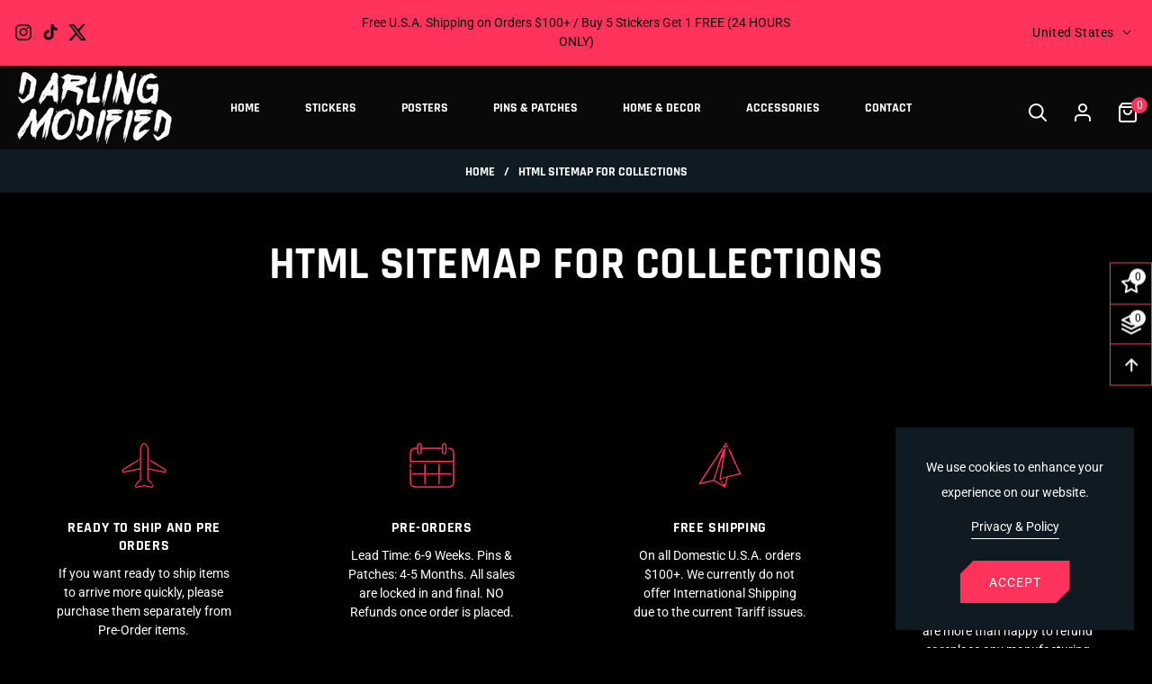

--- FILE ---
content_type: text/css
request_url: https://darlingmodified.com/cdn/shop/t/18/assets/component-slideshow.css?v=46993535962248198981752624899
body_size: 261
content:
slideshow-component{position:relative;display:flex;flex-direction:column}slideshow-component.slider-mobile-gutter.page-width .slideshow.banner,slideshow-component.slider-mobile-gutter.page-width .slideshow__media{border-radius:var(--media-radius)}slideshow-component.slider-mobile-gutter.page-width .slideshow__controls{border-radius:var(--media-radius)}.slideshow .slideshow__text .banner__heading{font-size:80px}.slideshow__text.banner__box{display:flex;flex-direction:column;justify-content:center;max-width:110rem;border-radius:var(--buttons-radius-outset)!important}.banner_slideshow_multiple-buttons{display:flex;flex-wrap:wrap;column-gap:15px;row-gap:15px;align-items:center}.slideshow__controls .slider-counter{display:block!important}@media screen and (max-width: 1429px){.slideshow .slideshow__text .banner__heading{font-size:55px}.slideshow__text.banner__box{max-width:90rem}}@media screen and (max-width: 989px){.no-js slideshow-component .slider{padding-bottom:3rem}.slideshow .slideshow__text .banner__heading{font-size:44px}.slideshow__text.banner__box{max-width:65rem}}slideshow-component .slideshow.banner{flex-direction:row;flex-wrap:nowrap;margin:0;gap:0}.slideshow__slide{padding:0;position:relative;display:flex;flex-direction:column;visibility:visible}@media screen and (max-width: 749px){.slideshow--placeholder.banner--mobile-bottom.banner--adapt_image .slideshow__media,.slideshow--placeholder.banner--adapt_image:not(.banner--mobile-bottom){height:28rem}.slideshow .slideshow__text .banner__heading{font-size:34px}.slideshow__text.banner__box{max-width:45rem;padding:10px;margin:10px}}@media screen and (min-width: 750px){.slideshow--placeholder.banner--adapt_image{height:56rem}}.slideshow__text>*{max-width:100%}@media screen and (max-width: 749px){slideshow-component.page-width .slideshow__text{border-right:var(--text-boxes-border-width) solid rgba(var(--color-foreground),var(--text-boxes-border-opacity));border-left:var(--text-boxes-border-width) solid rgba(var(--color-foreground),var(--text-boxes-border-opacity))}.banner--mobile-bottom .slideshow__text.banner__box{max-width:100%}.banner--mobile-bottom .slideshow__text-wrapper{flex-grow:1}.banner--mobile-bottom .slideshow__text.banner__box{height:100%}.banner--mobile-bottom .slideshow__text .button{flex-grow:0}.slideshow__text.slideshow__text-mobile--left{align-items:flex-start;text-align:left}.slideshow__text.slideshow__text-mobile--right{align-items:flex-end;text-align:right}}@media screen and (min-width: 750px){.slideshow__text.slideshow__text--left{align-items:flex-start;text-align:left}.slideshow__text.slideshow__text--right{align-items:flex-end;text-align:right}}.slideshow:not(.banner--mobile-bottom) .slideshow__text-wrapper{height:100%}@media screen and (min-width: 750px){.slideshow__text-wrapper.banner__content{height:100%;padding:5rem}}.slideshow__controls{border:.1rem solid rgba(var(--color-foreground),.08)}.slideshow__controls .slider-button{position:inherit;top:0%;transform:translateY(0);border-radius:0%}.slideshow__controls .slider-button.slider-button--prev{left:auto}.slideshow__controls .slider-button.slider-button--prev{right:auto}.slideshow__controls--top{order:2;z-index:1}@media screen and (max-width: 749px){.slideshow__controls--border-radius-mobile{border-bottom-right-radius:var(--text-boxes-radius);border-bottom-left-radius:var(--text-boxes-radius)}}.spaced-section--full-width:last-child slideshow-component:not(.page-width) .slideshow__controls{border-bottom:none}@media screen and (min-width: 750px){.slideshow__controls{position:relative}}slideshow-component:not(.page-width) .slider-buttons{border-right:0;border-left:0}.slideshow__control-wrapper{display:flex}.slideshow__autoplay{position:absolute;right:0;border-left:none;display:flex;justify-content:center;align-items:center}@media screen and (max-width: 749px){slideshow-component.page-width .slideshow__autoplay{right:1.5rem}}@media screen and (min-width: 750px){.slideshow__autoplay.slider-button{position:inherit;margin-left:.6rem;padding:0 0 0 .6rem;border-left:.1rem solid rgba(var(--color-foreground),.08)}}.slideshow__autoplay .icon.icon-play,.slideshow__autoplay .icon.icon-pause{display:block;position:absolute;opacity:1;transform:scale(1);transition:transform .15s ease,opacity .15s ease;width:.8rem;height:1.2rem}.slideshow__autoplay .icon.icon-play{height:1rem}.slideshow__autoplay path{fill:rgba(var(--color-foreground),.75)}.slideshow__autoplay:hover path{fill:rgb(var(--color-foreground))}@media screen and (forced-colors: active){.slideshow__autoplay path,.slideshow__autoplay:hover path{fill:CanvasText}}.slideshow__autoplay:hover svg{transform:scale(1.1)}.slideshow__autoplay--paused .icon-pause,.slideshow__autoplay:not(.slideshow__autoplay--paused) .icon-play{visibility:hidden;opacity:0;transform:scale(.8)}@media screen and (max-width: 575px){.slideshow .slideshow__text .banner__heading{font-size:24px}.slideshow__text.banner__box{max-width:30rem}.banner_slideshow_multiple-buttons{column-gap:10px;row-gap:10px}}
/*# sourceMappingURL=/cdn/shop/t/18/assets/component-slideshow.css.map?v=46993535962248198981752624899 */


--- FILE ---
content_type: text/css
request_url: https://darlingmodified.com/cdn/shop/t/18/assets/shipping-section.css?v=147259559038218240231752624900
body_size: -109
content:
.shipping-content-specification2 img{transition:all .5s ease}.shipping-content-specification2{max-width:80%;width:100%}.shipping-main-wrapper2 .shipping-flex:hover img,.shipping-main-wrapper2 .shipping-flex:hover svg{transform:rotateY(180deg)}.shipping-content-specification2 .shipping-heading-class{font-size:22px;margin-top:25px;margin-bottom:8px;font-weight:var(--text_weight);text-transform:var(--text_style)}.shipping-content-specification2.small .shipping-icon-bg-color{padding:10px;border-radius:50%;display:flex;width:60px;height:60px;justify-content:center;align-items:center}.shipping-content-specification2 .shipping-icon-bg-color.left{margin:0 0 auto}.shipping-content-specification2 .shipping-icon-bg-color.center{margin:0 auto}.shipping-content-specification2 .shipping-icon-bg-color.right{margin:0 0 0 auto}.shipping-content-specification2.small svg{width:50px;height:50px;transition:all .5s ease}.shipping-content-specification2.small img{width:50px!important;height:50px!important;object-fit:cover}.shipping-content-specification2.medium .shipping-icon-bg-color{padding:10px;border-radius:50%;display:flex;width:100px;height:100px;margin:0 auto;justify-content:center;align-items:center}.shipping-content-specification2.medium svg{width:80px;height:80px;transition:all .5s ease}.shipping-content-specification2.medium img{width:80px!important;height:80px!important;object-fit:cover}.shipping-content-specification2.large .shipping-icon-bg-color{padding:10px;border-radius:50%;display:flex;width:125px;height:125px;margin:0 auto;justify-content:center;align-items:center}.shipping-content-specification2.large svg{width:100px;height:100px;transition:all .5s ease}.shipping-content-specification2.large img{width:100px!important;height:100px!important;object-fit:cover}.shipping-main-wrapper2{max-width:100%;width:100%;display:inline-block;vertical-align:middle}.shipping-main-wrapper2 .collection_title_wrap{display:flex;align-items:center}.shipping-main-wrapper2 .collection_title_wrap--left{justify-content:space-between;text-align:left}.shipping-main-wrapper2 .collection_title_wrap--center{justify-content:center;flex-direction:column;row-gap:10px;text-align:center}.shipping-main-wrapper2 .collection_title_wrap--right{text-align:right;flex-direction:row-reverse;justify-content:space-between}.shipping-main-wrapper2 .shipping-flex{padding:8%;border-radius:var(--media-radius)}@media screen and (max-width: 1429px){.shipping-content-specification2 .shipping-heading-class{font-size:16px;margin-top:20px}}@media screen and (max-width: 991px){.shipping-savings-message{padding:12px}.shipping-content-specification2 .shipping-heading-class{margin-top:15px}}@media screen and (max-width: 575px){.shipping-main-wrapper2 .collection_title_wrap{flex-direction:column;row-gap:10px}.shipping-main-wrapper2 .collection_title_wrap--left{align-items:flex-start}.shipping-main-wrapper2 .collection_title_wrap--center{align-items:center}.shipping-main-wrapper2 .collection_title_wrap--right{align-items:flex-end}.shipping-main-wrapper2 .shipping-partition .shipping-flex{text-align:center!important}}
/*# sourceMappingURL=/cdn/shop/t/18/assets/shipping-section.css.map?v=147259559038218240231752624900 */


--- FILE ---
content_type: text/css
request_url: https://darlingmodified.com/cdn/shop/t/18/assets/breadcrumb.css?v=16204993162969282841752624899
body_size: -258
content:
.product.grid{position:relative}.product-navigation{display:flex;position:relative;column-gap:15px;justify-content:end}.product-next-button,.product-prev-button,.back-collection-button{position:relative}.product-popup-np{display:flex;opacity:0;visibility:hidden;position:absolute;top:calc(100% + 10px);right:0%;min-width:280px;box-shadow:0 4px 8px #0000001a;padding:10px;margin-top:10px;z-index:10;will-change:transform;transition:all .5s ease}.back-collection-button .product-popup-np{max-width:fit-content;min-width:max-content}.product-next-button:hover .product-popup-np,.product-prev-button:hover .product-popup-np,.back-collection-button:hover .product-popup-np{opacity:1;top:100%;visibility:visible}.breadcrumb .product-navigation .card__heading{font-size:14px}.product-popup-np .price{margin-top:6px}.product-popup-np .price__container{margin-bottom:0!important}.product-popup-np img{max-width:100%;height:auto}.product-image{max-width:20%;width:100%;margin-right:10px;line-height:0}.product-detail{max-width:80%;width:100%}.breadcrub-flex{display:flex;gap:10px;justify-content:space-between;align-items:center}.main-nav-breadcrumb-1{border-radius:0;flex-direction:column;padding:10px 0;margin:0}.main-nav-breadcrumb-1 .breadcrumb-wrapper a,.main-nav-breadcrumb-1 .breadcrumb-wrapper span{padding:0 3px;font-size:14px;line-height:1.25;display:inline-block;font-family:var(--font-heading-family);text-transform:var(--text_style)}.breadcrumb-text{position:absolute;top:50%;transform:translateY(-50%);width:100%;text-transform:var(--text_style)}@media screen and (max-width: 991px){.main-nav-breadcrumb{padding:10px 0!important}}@media screen and (max-width: 767px){.main-nav-breadcrumb-1 .breadcrumb-wrapper a,.main-nav-breadcrumb-1 .breadcrumb-wrapper span{font-size:12px}}@media screen and (max-width: 749px){.main-nav-breadcrumb a,.main-nav-breadcrumb span{font-size:14px}}@media screen and (max-width: 575px){.breadcrumb-title svg{width:23px;height:23px}.breadcrub-flex{flex-direction:column}}
/*# sourceMappingURL=/cdn/shop/t/18/assets/breadcrumb.css.map?v=16204993162969282841752624899 */


--- FILE ---
content_type: text/css
request_url: https://darlingmodified.com/cdn/shop/t/18/assets/component-newsletter.css?v=72891201947850488481752624899
body_size: -193
content:
.newsletter-form{display:flex;flex-direction:column;justify-content:center;align-items:center;width:100%;position:relative;max-width:90rem}.newsletter__wrapper--center .newsletter-form{margin:0 auto}.newsletter__wrapper--right .newsletter-form{margin:0 0 0 auto}.newsletter-form__field-wrapper{width:100%}.newsletter-form__field-wrapper .field__input{padding-right:3rem}.newsletter-form__field-wrapper .field{z-index:0}.newsletter-form__message{justify-content:center;margin-bottom:0}.newsletter-form__message--success{margin-top:2rem}.newsletter-section .newsletter_row{display:flex;margin:0 -15px;align-items:center;column-gap:30px;justify-content:center}.newsletter-section .newsletter_heading{font-size:20px;text-transform:var(--text_style);font-weight:var(--text_weight);margin-bottom:0}.newsletter-section .newsletter-left-part{max-width:calc(50% - 100px);width:100%;padding:0 15px}.newsletter-section .newsletter-right-part{max-width:calc(50% - 180px);width:100%;padding:0 15px}.newsletter__wrapper .newsletter-form__field-wrapper .field:after{content:none}.newsletter-section .icon_button{display:none}@media screen and (min-width: 750px){.newsletter-form__message{justify-content:flex-start}}@media screen and (max-width: 1429px){.newsletter-section .newsletter-left-part,.newsletter-section .newsletter-right-part{max-width:calc(50% - 60px)}}@media screen and (max-width: 1199px){.newsletter-section .newsletter_heading{font-size:18px;margin-bottom:0}.newsletter-section .newsletter-left-part,.newsletter-section .newsletter-right-part{max-width:calc(50% - 40px)}}@media screen and (max-width: 991px){.newsletter-right-part .newsletter-heading-class{margin-bottom:5px}.newsletter-section .newsletter-left-part,.newsletter-section .newsletter-right-part{max-width:100%}.newsletter-section .list-social__link{padding:8px}.newsletter-section .newsletter-left-part,.newsletter-section .newsletter-right-part{max-width:calc(50% - 15px)}}@media screen and (max-width: 840px){.newsletter-section .list-social__item .icon{height:14px!important;width:14px!important}.newsletter-section .newsletter-form__button{margin-left:8px}.newsletter-section .text_button{display:none}.newsletter-section .icon_button{display:block}.newsletter-section .newsletter_row{flex-direction:column;row-gap:10px;text-align:center}.newsletter-section .newsletter-left-part,.newsletter-section .newsletter-right-part{max-width:100%;padding:0}}.newsletter-form__button{width:5.5rem;position:relative;margin-left:10px;height:100%;z-index:2;border-radius:var(--inputs-radius);min-width:fit-content;padding:10px 20px}.newsletter-form__button:focus-visible{box-shadow:0 0 0 .3rem rgb(var(--color-background)),0 0 0 .4rem rgba(var(--color-foreground));background-color:rgb(var(--color-background))}.newsletter-form__button:focus{box-shadow:0 0 0 .3rem rgb(var(--color-background)),0 0 0 .4rem rgba(var(--color-foreground));background-color:rgb(var(--color-background))}.newsletter-form__button:not(:focus-visible):not(.focused){box-shadow:inherit;background-color:inherit}.newsletter-form__button .icon{width:1.5rem}
/*# sourceMappingURL=/cdn/shop/t/18/assets/component-newsletter.css.map?v=72891201947850488481752624899 */


--- FILE ---
content_type: text/css
request_url: https://darlingmodified.com/cdn/shop/t/18/assets/side-widget.css?v=173818150731476027381752624900
body_size: -287
content:
.main-side-widget-bar{position:fixed;top:50%;transform:translateY(-50%);z-index:2;border-radius:var(--buttons-radius-outset);overflow:hidden}.main-side-widget-bar.right{right:0}.main-side-widget-bar.left{left:0}.main-side-widget-bar-wrapper{border-radius:var(--buttons-radius-outset);overflow:hidden}.main-side-widget-bar .main-side-widget-item-icon{width:4.5rem;height:4.5rem;display:flex;align-items:center;justify-content:center;position:relative;cursor:pointer;transition:all .5s ease}@media screen and (max-width: 767px){.main-side-widget-bar .main-side-widget-item.wishlist,.main-side-widget-bar .main-side-widget-item.compare{display:none}.main-side-widget-bar{top:auto;bottom:60px;transform:translateY(0)}.main-side-widget-bar.right{right:15px}.main-side-widget-bar.left{left:15px}.main-side-widget-bar .main-side-widget-item-icon{width:3.5rem;height:3.5rem}}
/*# sourceMappingURL=/cdn/shop/t/18/assets/side-widget.css.map?v=173818150731476027381752624900 */


--- FILE ---
content_type: text/css
request_url: https://darlingmodified.com/cdn/shop/t/18/assets/popup-cookie.css?v=66515232802472707451752624900
body_size: -241
content:
.gdpr-cookie{z-index:10;position:fixed;max-width:265px;width:100%;padding:30px 20px;bottom:20px;text-align:center;box-shadow:0 0 10px #0000000f;border-radius:var(--media-radius)}.gdpr-cookie p{font-size:14px;line-height:28px}.gdpr-cookie.active{bottom:101px}.gdpr-cookie .cookie-policy{display:inline-block;transition:all .5s ease;font-size:14px}.gdpr-cookie .cookie_btn{cursor:pointer;display:block;margin:24px auto 0;transition:all .5s ease}.gdpr-cookie p{margin-bottom:10px}@media screen and (max-width: 1099px){.gdpr-cookie .cookie_btn{margin:20px auto 0}.gdpr-cookie{padding:18px}}@media screen and (max-width: 991px){.gdpr-cookie p{line-height:24px}}@media screen and (max-width: 840px){.gdpr-cookie p{margin-bottom:6px}}@media screen and (max-width: 680px){.gdpr-cookie{max-width:250px}.gdpr-cookie p{font-size:12px;line-height:20px;margin-bottom:0}.gdpr-cookie .cookie-policy{font-size:12px}}@media screen and (max-width: 479px){.gdpr-cookie{max-width:100%;padding:14px;right:0!important;left:0!important;bottom:0}.gdpr-cookie .cookie_btn{margin:12px auto 0;font-size:12px}}
/*# sourceMappingURL=/cdn/shop/t/18/assets/popup-cookie.css.map?v=66515232802472707451752624900 */
